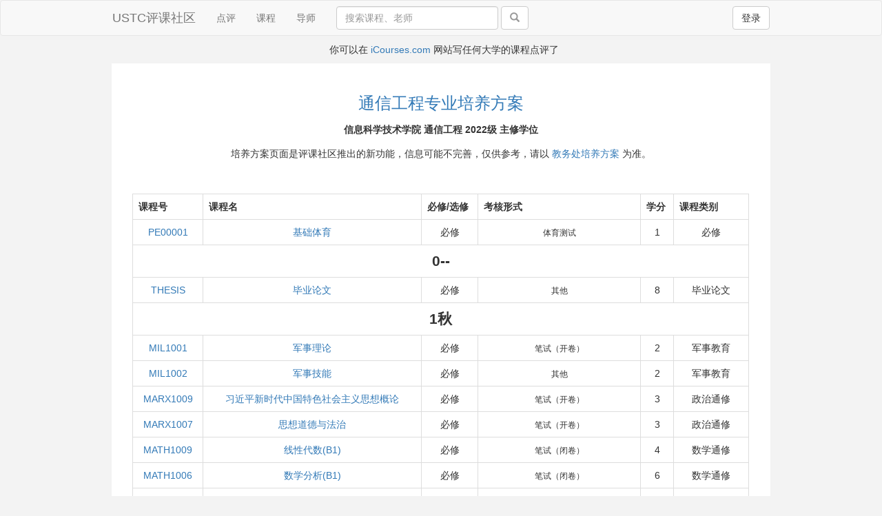

--- FILE ---
content_type: text/html; charset=utf-8
request_url: https://icourse.club/program/2168/?highlight_course=25299
body_size: 6202
content:
<!DOCTYPE html>
<html lang="en">
  <head>
    <meta charset="utf-8">
    <meta http-equiv="X-UA-Compatible" content="IE=edge">
    <meta name="viewport" content="width=device-width, initial-scale=1">
    <meta name="description" property="og:description" content="评课是为了更好地选课！">
    <meta name="keywords" content="USTC,评课,课程">
    <meta name="author" content="jenny42,aaron1992,boj">
    <link rel="icon" href="/static/image/favicon.ico">

    <title>通信工程专业培养方案培养方案 - USTC评课社区</title>

    <link href="/static/css/bootstrap.min.css" rel="stylesheet">
    <link href="/static/css/style.css?ver=20230910" rel="stylesheet">
    <link href="/static/stellarnav/css/stellarnav.css?ver=20230223" rel="stylesheet">
    <link href="/static/ckeditor5/content.css?ver=20240204" rel="stylesheet">

    
    
    <!-- HTML5 shim and Respond.js for IE8 support of HTML5 elements and media queries -->
    <!--[if lt IE 9]>
    <script src="https://oss.maxcdn.com/html5shiv/3.7.2/html5shiv.min.js"></script>
    <script src="https://oss.maxcdn.com/respond/1.4.2/respond.min.js"></script>
    <![endif]-->
  </head>

<body>
  <div id="wrap">
  <nav class="navbar navbar-default">
    <div class="container">
      <!-- Brand and toggle get grouped for better mobile display -->
      <div class="navbar-header">
        
        <button type="button" class="mobile btn btn-default navbar-btn pull-right right-mg-md" style="outline:none" data-toggle="modal" data-target="#signin">登录</button>
        
        <a class="navbar-brand" href="/">USTC评课社区</a>
      </div>

      <!-- Collect the nav links, forms, and other content for toggling -->
      <div id="navbar" class="collapse navbar-collapse">
        <ul class="nav navbar-nav desktop">
          <li ><a href="/latest_reviews">点评</a></li>
	  <li ><a href="/course/">课程</a></li>
          
          <li><a href="https://pi-review.com/universities/257" target="_blank">导师</a></li>
        </ul>

	
        <form class="navbar-form navbar-left desktop" action="/search/" method="get" role="search">
	
          <div class="form-group">
            <input type="text" name="q" class="form-control" id="search" placeholder="搜索课程、老师" style="width: 235px" value="">
          </div>
          <span class="desktop-wide">
            <button type="submit" class="btn btn-default"><span class="glyphicon glyphicon-search grey"></span></button>
          </span>
        </form>

        <ul class="nav navbar-nav navbar-right desktop">
          
          <li><button type="button" class="btn btn-default navbar-btn left-mg-md" data-toggle="modal" data-target="#signin">登录</button></li>
          
        </ul>

        
      </div><!--/.nav-collapse -->
    </div>
  </nav>

  
  <div class="modal fade" id="signin" tabindex="-1" role="dialog" aria-hidden="true">
    <div class="modal-dialog modal-signin">
      <div class="modal-content">
        <form id="signin-form" class="form-signin">
          <input type="hidden" name="csrf_token" value="ImEyYTRhNDVkODE5MzIxOTgyNGU1NjM4ZmM4ZDJhN2E5MDc3ZTIyMDUi.aW0tyQ.lpo3QzfOXIPFe5vLY5tsqgLzr3w" />
          <div class="form-signin-heading">
            <span class="h2">请登录</span>
            <a class="btn btn-default float-right" href="/signup">注册</a>
          </div>
          <div id="signin-alert" role="alert" class="display: none"></div>
          <label for="inputEmail" class="sr-only">用户名</label>
          <input type="text" name="username" id="inputEmail" class="form-control" placeholder="用户名或邮箱" required autofocus>
          <label for="inputPassword" class="sr-only">密码</label>
          <input type="password" name="password" id="inputPassword" class="form-control" placeholder="密码" required>
          <div class="checkbox">
            <label>
              <input type="checkbox" name="remember">记住我
            </label>
            <a class="float-right" href="/reset-password/">忘记密码</a>
          </div>
          <button class="btn btn-lg btn-blue btn-block" type="submit">登录</button>
        </form>
      </div>
    </div>
  </div>
  

    <!-- banner -->
    
    <div class="container">
      
      <div class="text-center banner mobile">写任何大学的课程点评上 <a href="https://icourses.com/">iCourses.com</a> </div>
      

      
      <div class="text-center banner desktop">  你可以在 <a href="https://icourses.com/">iCourses.com</a> 网站写任何大学的课程点评了</div>
      
    </div>
    <!-- end banner -->
    

  

<div class="container">
  <div class="row float-element">

    <div class="bm-pd-lg">
      <div class="center top-pd-md">
        <p><span class="h3 blue">通信工程专业培养方案</span></p>
        <p><strong>信息科学技术学院 通信工程 2022级 
        
        主修学位
        
        </strong></p>
        <p>培养方案页面是评课社区推出的新功能，信息可能不完善，仅供参考，请以 <a href="https://catalog.ustc.edu.cn/plan" target="_blank">教务处培养方案</a> 为准。</p>
        <p>&nbsp;</p>
      </div>

      <table class="table table-bordered text-center table-hover min-margin-table">
        <tr>
          <th>课程号</th>
          <th>课程名</th>
          <th>必修/选修</th>
          <th>考核形式</th>
          <th>学分</th>
          <th>课程类别</th>
        </tr>
        

        
        
        

        
        <tr>
        
          <td><a href="/search/?q=PE00001">PE00001</a></td>
          <td><a href="/search/?q=PE00001">基础体育</a></td>
          <td>必修</td>
          <td><span class="small">体育测试</span></td>
          <td>1</td>
          <td>必修</td>
        </tr>
        

        
        
        <tr><td colspan="6" style="font-weight:bold; font-size:1.5em;">0--</td></tr>
        
        

        
        <tr>
        
          <td><a href="/search/?q=THESIS">THESIS</a></td>
          <td><a href="/search/?q=THESIS">毕业论文</a></td>
          <td>必修</td>
          <td><span class="small">其他</span></td>
          <td>8</td>
          <td>毕业论文</td>
        </tr>
        

        
        
        <tr><td colspan="6" style="font-weight:bold; font-size:1.5em;">1秋</td></tr>
        
        

        
        <tr>
        
          <td><a href="/search/?q=MIL1001">MIL1001</a></td>
          <td><a href="/search/?q=MIL1001">军事理论</a></td>
          <td>必修</td>
          <td><span class="small">笔试（开卷）</span></td>
          <td>2</td>
          <td>军事教育</td>
        </tr>
        

        

        
        <tr>
        
          <td><a href="/search/?q=MIL1002">MIL1002</a></td>
          <td><a href="/search/?q=MIL1002">军事技能</a></td>
          <td>必修</td>
          <td><span class="small">其他</span></td>
          <td>2</td>
          <td>军事教育</td>
        </tr>
        

        

        
        <tr>
        
          <td><a href="/search/?q=MARX1009">MARX1009</a></td>
          <td><a href="/search/?q=MARX1009">习近平新时代中国特色社会主义思想概论</a></td>
          <td>必修</td>
          <td><span class="small">笔试（开卷）</span></td>
          <td>3</td>
          <td>政治通修</td>
        </tr>
        

        

        
        <tr>
        
          <td><a href="/search/?q=MARX1007">MARX1007</a></td>
          <td><a href="/search/?q=MARX1007">思想道德与法治</a></td>
          <td>必修</td>
          <td><span class="small">笔试（开卷）</span></td>
          <td>3</td>
          <td>政治通修</td>
        </tr>
        

        

        
        <tr>
        
          <td><a href="/search/?q=MATH1009">MATH1009</a></td>
          <td><a href="/search/?q=MATH1009">线性代数(B1)</a></td>
          <td>必修</td>
          <td><span class="small">笔试（闭卷）</span></td>
          <td>4</td>
          <td>数学通修</td>
        </tr>
        

        

        
        <tr>
        
          <td><a href="/search/?q=MATH1006">MATH1006</a></td>
          <td><a href="/search/?q=MATH1006">数学分析(B1)</a></td>
          <td>必修</td>
          <td><span class="small">笔试（闭卷）</span></td>
          <td>6</td>
          <td>数学通修</td>
        </tr>
        

        

        
        <tr>
        
          <td><a href="/search/?q=FS1001">FS1001</a></td>
          <td><a href="/search/?q=FS1001">“科学与社会”研讨课</a></td>
          <td>必修</td>
          <td><span class="small">大作业（论文、报告、项目或作品等）</span></td>
          <td>1</td>
          <td>研讨课程</td>
        </tr>
        

        

        
        <tr>
        
          <td><a href="/search/?q=CS1001A">CS1001A</a></td>
          <td><a href="/search/?q=CS1001A">计算机程序设计A</a></td>
          <td>必修</td>
          <td><span class="small">笔试（闭卷）</span></td>
          <td>4</td>
          <td>计算机通修</td>
        </tr>
        

        

        
        <tr>
        
          <td><a href="/search/?q=EE1511">EE1511</a></td>
          <td><a href="/search/?q=EE1511">现代信息技术概览</a></td>
          <td>选修</td>
          <td><span class="small">大作业（论文、报告、项目或作品等）</span></td>
          <td>2</td>
          <td>选修</td>
        </tr>
        

        
        
        <tr><td colspan="6" style="font-weight:bold; font-size:1.5em;">1春</td></tr>
        
        

        
        <tr>
        
          <td><a href="/search/?q=210045">210045</a></td>
          <td><a href="/search/?q=210045">电路基本理论</a></td>
          <td>必修</td>
          <td><span class="small">笔试（闭卷）</span></td>
          <td>3</td>
          <td>专业基础课程</td>
        </tr>
        

        

        
        <tr>
        
          <td><a href="/search/?q=MARX1010">MARX1010</a></td>
          <td><a href="/search/?q=MARX1010">中国近现代史纲要</a></td>
          <td>必修</td>
          <td><span class="small">笔试（开卷）</span></td>
          <td>2</td>
          <td>政治通修</td>
        </tr>
        

        

        
        <tr style="font-weight:bold; background:#ffffaa;">
        
          <td><a href="/search/?q=MATH1007">MATH1007</a></td>
          <td><a href="/search/?q=MATH1007">数学分析(B2)</a></td>
          <td>必修</td>
          <td><span class="small">笔试（闭卷）</span></td>
          <td>6</td>
          <td>数学通修</td>
        </tr>
        

        

        
        <tr>
        
          <td><a href="/search/?q=PHYS1008B">PHYS1008B</a></td>
          <td><a href="/search/?q=PHYS1008B">大学物理-基础实验B</a></td>
          <td>必修</td>
          <td><span class="small">大作业（论文、报告、项目或作品等）</span></td>
          <td>1</td>
          <td>物理通修</td>
        </tr>
        

        

        
        <tr>
        
          <td><a href="/search/?q=PHYS1002B">PHYS1002B</a></td>
          <td><a href="/search/?q=PHYS1002B">热学B</a></td>
          <td>必修</td>
          <td><span class="small">笔试（半开卷）</span></td>
          <td>2</td>
          <td>物理通修</td>
        </tr>
        

        

        
        <tr>
        
          <td><a href="/search/?q=PHYS1001B">PHYS1001B</a></td>
          <td><a href="/search/?q=PHYS1001B">力学B</a></td>
          <td>必修</td>
          <td><span class="small">笔试（半开卷）</span></td>
          <td>2</td>
          <td>物理通修</td>
        </tr>
        

        
        
        <tr><td colspan="6" style="font-weight:bold; font-size:1.5em;">2秋</td></tr>
        
        

        
        <tr>
        
          <td><a href="/search/?q=001548">001548</a></td>
          <td><a href="/search/?q=001548">复变函数B</a></td>
          <td>必修</td>
          <td><span class="small">笔试（闭卷）</span></td>
          <td>2</td>
          <td>专业基础课程</td>
        </tr>
        

        

        
        <tr>
        
          <td><a href="/search/?q=210050">210050</a></td>
          <td><a href="/search/?q=210050">数字逻辑电路</a></td>
          <td>必修</td>
          <td><span class="small">笔试（闭卷）</span></td>
          <td>3</td>
          <td>专业基础课程</td>
        </tr>
        

        

        
        <tr>
        
          <td><a href="/search/?q=210073">210073</a></td>
          <td><a href="/search/?q=210073">电子技术实验I</a></td>
          <td>必修</td>
          <td><span class="small">笔试（开卷）</span></td>
          <td>0</td>
          <td>专业基础课程</td>
        </tr>
        

        

        
        <tr>
        
          <td><a href="/search/?q=023181">023181</a></td>
          <td><a href="/search/?q=023181">线性电子线路</a></td>
          <td>必修</td>
          <td><span class="small">笔试（闭卷）</span></td>
          <td>3</td>
          <td>专业基础课程</td>
        </tr>
        

        

        
        <tr>
        
          <td><a href="/search/?q=210070">210070</a></td>
          <td><a href="/search/?q=210070">数据结构及其算法</a></td>
          <td>必修</td>
          <td><span class="small">笔试（闭卷）</span></td>
          <td>4</td>
          <td>专业基础课程</td>
        </tr>
        

        

        
        <tr>
        
          <td><a href="/search/?q=STAT2002">STAT2002</a></td>
          <td><a href="/search/?q=STAT2002">概率论与数理统计</a></td>
          <td>必修</td>
          <td><span class="small">笔试（闭卷）</span></td>
          <td>3</td>
          <td>专业基础课程</td>
        </tr>
        

        

        
        <tr>
        
          <td><a href="/search/?q=MARX1011">MARX1011</a></td>
          <td><a href="/search/?q=MARX1011">马克思主义基本原理</a></td>
          <td>必修</td>
          <td><span class="small">笔试（开卷）</span></td>
          <td>2</td>
          <td>政治通修</td>
        </tr>
        

        

        
        <tr>
        
          <td><a href="/search/?q=PHYS1009B">PHYS1009B</a></td>
          <td><a href="/search/?q=PHYS1009B">大学物理-综合实验B</a></td>
          <td>必修</td>
          <td><span class="small">大作业（论文、报告、项目或作品等）</span></td>
          <td>0</td>
          <td>物理通修</td>
        </tr>
        

        

        
        <tr>
        
          <td><a href="/search/?q=PHYS1004C">PHYS1004C</a></td>
          <td><a href="/search/?q=PHYS1004C">电磁学C</a></td>
          <td>必修</td>
          <td><span class="small">笔试（闭卷）</span></td>
          <td>3</td>
          <td>物理通修</td>
        </tr>
        

        
        
        <tr><td colspan="6" style="font-weight:bold; font-size:1.5em;">2春</td></tr>
        
        

        
        <tr>
        
          <td><a href="/search/?q=EE2003">EE2003</a></td>
          <td><a href="/search/?q=EE2003">计算机原理与嵌入式系统</a></td>
          <td>必修</td>
          <td><span class="small">笔试（闭卷）</span></td>
          <td>4</td>
          <td>专业基础课程</td>
        </tr>
        

        

        
        <tr>
        
          <td><a href="/search/?q=017144">017144</a></td>
          <td><a href="/search/?q=017144">随机过程B</a></td>
          <td>必修</td>
          <td><span class="small">笔试（半开卷）</span></td>
          <td>2</td>
          <td>专业基础课程</td>
        </tr>
        

        

        
        <tr>
        
          <td><a href="/search/?q=001549">001549</a></td>
          <td><a href="/search/?q=001549">数理方程B</a></td>
          <td>必修</td>
          <td><span class="small">笔试（闭卷）</span></td>
          <td>2</td>
          <td>专业基础课程</td>
        </tr>
        

        

        
        <tr>
        
          <td><a href="/search/?q=210049">210049</a></td>
          <td><a href="/search/?q=210049">信号与系统</a></td>
          <td>必修</td>
          <td><span class="small">笔试（闭卷）</span></td>
          <td>4</td>
          <td>专业基础课程</td>
        </tr>
        

        

        
        <tr>
        
          <td><a href="/search/?q=210074">210074</a></td>
          <td><a href="/search/?q=210074">电子技术实验II</a></td>
          <td>必修</td>
          <td><span class="small">笔试（开卷）</span></td>
          <td>0</td>
          <td>专业基础课程</td>
        </tr>
        

        

        
        <tr>
        
          <td><a href="/search/?q=MARX1008">MARX1008</a></td>
          <td><a href="/search/?q=MARX1008">毛泽东思想和中国特色社会主义理论体系概论</a></td>
          <td>必修</td>
          <td><span class="small">笔试（开卷）</span></td>
          <td>2</td>
          <td>政治通修</td>
        </tr>
        

        

        
        <tr>
        
          <td><a href="/search/?q=PHYS1010">PHYS1010</a></td>
          <td><a href="/search/?q=PHYS1010">量子物理</a></td>
          <td>必修</td>
          <td><span class="small">笔试（闭卷）</span></td>
          <td>3</td>
          <td>物理通修</td>
        </tr>
        

        
        
        <tr><td colspan="6" style="font-weight:bold; font-size:1.5em;">3秋</td></tr>
        
        

        
        <tr>
        
          <td><a href="/search/?q=006174">006174</a></td>
          <td><a href="/search/?q=006174">电磁场理论</a></td>
          <td>必修</td>
          <td><span class="small">笔试（闭卷）</span></td>
          <td>3</td>
          <td>专业基础课程</td>
        </tr>
        

        

        
        <tr>
        
          <td><a href="/search/?q=210060">210060</a></td>
          <td><a href="/search/?q=210060">计算机网络</a></td>
          <td>必修</td>
          <td><span class="small">笔试（闭卷）</span></td>
          <td>4</td>
          <td>专业基础课程</td>
        </tr>
        

        

        
        <tr>
        
          <td><a href="/search/?q=006187">006187</a></td>
          <td><a href="/search/?q=006187">数字信号处理</a></td>
          <td>必修</td>
          <td><span class="small">笔试（闭卷）</span></td>
          <td>4</td>
          <td>专业基础课程</td>
        </tr>
        

        

        
        <tr>
        
          <td><a href="/search/?q=210078">210078</a></td>
          <td><a href="/search/?q=210078">电子系统设计</a></td>
          <td>必修</td>
          <td><span class="small">笔试（闭卷）</span></td>
          <td>2</td>
          <td>专业基础课程</td>
        </tr>
        

        

        
        <tr>
        
          <td><a href="/search/?q=MARX1005">MARX1005</a></td>
          <td><a href="/search/?q=MARX1005">思想政治理论课实践</a></td>
          <td>必修</td>
          <td><span class="small">其他</span></td>
          <td>2</td>
          <td>政治通修</td>
        </tr>
        

        

        
        <tr>
        
          <td><a href="/search/?q=MARX1006">MARX1006</a></td>
          <td><a href="/search/?q=MARX1006">形势与政策(讲座)</a></td>
          <td>必修</td>
          <td><span class="small">大作业（论文、报告、项目或作品等）</span></td>
          <td>2</td>
          <td>政治通修</td>
        </tr>
        

        

        
        <tr>
        
          <td><a href="/search/?q=210077">210077</a></td>
          <td><a href="/search/?q=210077">非线性电子线路</a></td>
          <td>选修</td>
          <td><span class="small">笔试（闭卷）</span></td>
          <td>3</td>
          <td>选修</td>
        </tr>
        

        

        
        <tr>
        
          <td><a href="/search/?q=210075">210075</a></td>
          <td><a href="/search/?q=210075">电子技术实验III</a></td>
          <td>选修</td>
          <td><span class="small">笔试（开卷）</span></td>
          <td>0</td>
          <td>选修</td>
        </tr>
        

        
        
        <tr><td colspan="6" style="font-weight:bold; font-size:1.5em;">3春</td></tr>
        
        

        
        <tr>
        
          <td><a href="/search/?q=006125">006125</a></td>
          <td><a href="/search/?q=006125">信息论A</a></td>
          <td>必修</td>
          <td><span class="small">笔试（闭卷）</span></td>
          <td>3</td>
          <td>专业基础课程</td>
        </tr>
        

        

        
        <tr>
        
          <td><a href="/search/?q=006200">006200</a></td>
          <td><a href="/search/?q=006200">统计信号分析与处理</a></td>
          <td>必修</td>
          <td><span class="small">笔试（闭卷）</span></td>
          <td>3</td>
          <td>专业核心课程</td>
        </tr>
        

        

        
        <tr>
        
          <td><a href="/search/?q=EE3005">EE3005</a></td>
          <td><a href="/search/?q=EE3005">现代通信原理</a></td>
          <td>必修</td>
          <td><span class="small">笔试（闭卷）</span></td>
          <td>4</td>
          <td>专业核心课程</td>
        </tr>
        

        

        
        <tr>
        
          <td><a href="/search/?q=006205">006205</a></td>
          <td><a href="/search/?q=006205">信号建模与算法实践</a></td>
          <td>选修</td>
          <td><span class="small">大作业（论文、报告、项目或作品等）</span></td>
          <td>4</td>
          <td>选修</td>
        </tr>
        

        

        
        <tr>
        
          <td><a href="/search/?q=EE3003">EE3003</a></td>
          <td><a href="/search/?q=EE3003">微波技术基础</a></td>
          <td>选修</td>
          <td><span class="small">笔试（闭卷）</span></td>
          <td>4</td>
          <td>选修</td>
        </tr>
        

        
        
        <tr><td colspan="6" style="font-weight:bold; font-size:1.5em;">4秋</td></tr>
        
        

        
        <tr>
        
          <td><a href="/search/?q=EDUS1001">EDUS1001</a></td>
          <td><a href="/search/?q=EDUS1001">劳动教育</a></td>
          <td>必修</td>
          <td><span class="small">大作业（论文、报告、项目或作品等）</span></td>
          <td>1</td>
          <td>劳动教育</td>
        </tr>
        

        

        
        <tr>
        
          <td><a href="/search/?q=006208">006208</a></td>
          <td><a href="/search/?q=006208">微波测量</a></td>
          <td>选修</td>
          <td><span class="small">笔试（开卷）</span></td>
          <td>2</td>
          <td>选修</td>
        </tr>
        

        

        
        <tr>
        
          <td><a href="/search/?q=006204">006204</a></td>
          <td><a href="/search/?q=006204">光通信网络基础</a></td>
          <td>选修</td>
          <td><span class="small">笔试（开卷）</span></td>
          <td>4</td>
          <td>选修</td>
        </tr>
        

        

        
        <tr>
        
          <td><a href="/search/?q=006198">006198</a></td>
          <td><a href="/search/?q=006198">移动通信原理</a></td>
          <td>选修</td>
          <td><span class="small">笔试（闭卷）</span></td>
          <td>3</td>
          <td>选修</td>
        </tr>
        

        

        
        <tr>
        
          <td><a href="/search/?q=006197">006197</a></td>
          <td><a href="/search/?q=006197">通信网络与交换</a></td>
          <td>选修</td>
          <td><span class="small">大作业（论文、报告、项目或作品等）</span></td>
          <td>2</td>
          <td>选修</td>
        </tr>
        

        

        
        <tr>
        
          <td><a href="/search/?q=006206">006206</a></td>
          <td><a href="/search/?q=006206">电子系统综合设计</a></td>
          <td>选修</td>
          <td><span class="small">笔试（闭卷）</span></td>
          <td>2</td>
          <td>选修</td>
        </tr>
        

        

        
        <tr>
        
          <td><a href="/search/?q=006207">006207</a></td>
          <td><a href="/search/?q=006207">射频通信工程</a></td>
          <td>选修</td>
          <td><span class="small">笔试（开卷）</span></td>
          <td>4</td>
          <td>选修</td>
        </tr>
        

        

        
        <tr>
        
          <td><a href="/search/?q=006203">006203</a></td>
          <td><a href="/search/?q=006203">天线技术基础</a></td>
          <td>选修</td>
          <td><span class="small">笔试（闭卷）</span></td>
          <td>2</td>
          <td>选修</td>
        </tr>
        
      </table>
    </div>
  </div> <!-- end float-element -->
</div> <!-- end container -->


  <div id="push"></div>
  </div><!-- ./wrap -->
<div class="container" id="footer">
    <div class="ud-pd-sm">
      <a class="right-mg-md" href='/about/'>关于我们</a>
      <a class="right-mg-md" href='/community-rules/'>社区规范</a>
      <a class="right-mg-md" href='/report-review/'>投诉点评</a>
      <a class="right-mg-md" href='/stats/'>站点统计</a>
      <a class="right-mg-md" href='/stats/rankings/'>排行榜</a>
      <a class="right-mg-md" href='/announcements/'>公告栏</a>
      <a class="right-mg-md" href='/program/'>培养方案</a>
      <a class="right-mg-md hidden" href='/copyright/'>版权与隐私</a>
      <a class="right-mg-md hidden" href='/report-bug/'>发现漏洞</a>
      
      <span class="float-right hidden">
        <a class="right-mg-sm">中文</a>
        <a class="left-mg-sm">English</a>
      </span>
    </div>
    <span class="footer-text text-muted">Copyright &copy; 2026 USTC评课社区</span>
</div><!-- end container -->
<script defer src="https://static.cloudflareinsights.com/beacon.min.js/vcd15cbe7772f49c399c6a5babf22c1241717689176015" integrity="sha512-ZpsOmlRQV6y907TI0dKBHq9Md29nnaEIPlkf84rnaERnq6zvWvPUqr2ft8M1aS28oN72PdrCzSjY4U6VaAw1EQ==" data-cf-beacon='{"version":"2024.11.0","token":"dd1003868e51441aae39c24abadd58c0","r":1,"server_timing":{"name":{"cfCacheStatus":true,"cfEdge":true,"cfExtPri":true,"cfL4":true,"cfOrigin":true,"cfSpeedBrain":true},"location_startswith":null}}' crossorigin="anonymous"></script>
</body>




  <!-- Bootstrap core JavaScript
  ================================================== -->
  <!-- Placed at the end of the document so the pages load faster -->
  <script src="/static/js/jquery.min.js"></script>
  <script src="/static/js/bootstrap.min.js"></script>
  <script src="/static/js/clipboard.min.js"></script>
  <script type="text/javascript" id="MathJax-script" async src="/static/MathJax/es5/tex-svg.js"></script>
  <script>
 $.ajaxSetup({
     beforeSend: function(xhr, settings) {
         if (!/^(GET|HEAD|OPTIONS|TRACE)$/i.test(settings.type) && !this.crossDomain) {
             xhr.setRequestHeader("X-CSRFToken", "ImEyYTRhNDVkODE5MzIxOTgyNGU1NjM4ZmM4ZDJhN2E5MDc3ZTIyMDUi.aW0tyQ.lpo3QzfOXIPFe5vLY5tsqgLzr3w")
         }
     }
 });

 // display local time
 function toHourMinutes(pubTime) {
   var hours = pubTime.getHours().toString();
   if (hours.length == 1) {
     hours = '0' + hours;
   }
   var minutes = pubTime.getMinutes().toString();
   if (minutes.length == 1) {
     minutes = '0' + minutes;
   }
   return hours + ':' + minutes;
 }

 function toYearMonthDate(pubTime) {
   var year = pubTime.getFullYear().toString();
   var month = (pubTime.getMonth() + 1).toString();
   var day = pubTime.getDate().toString();
   return year + '年' + month + '月' + day + '日';
 }
 
 function updateLocalTime() {
   $('.localtime').each(function(index) {
     if ($(this).css('display') != 'none') {
       return;
     }
     var utcTime = $(this).text();
     var pubTime = new Date(utcTime + ' UTC');
     if (!pubTime) {
       $(this).text(pubTime);
       $(this).show();
       return;
     }
     var now = new Date();
     if (pubTime.getFullYear() == now.getFullYear() && pubTime.getMonth() == now.getMonth() && pubTime.getDate() == now.getDate()) {
       $(this).text('今天 ' + toHourMinutes(pubTime));
     } else {
       var yesterday = new Date();
       yesterday.setDate(yesterday.getDate() - 1); // JavaScript can handle date roll overs
       if (pubTime.getFullYear() == yesterday.getFullYear() && pubTime.getMonth() == yesterday.getMonth() && pubTime.getDate() == yesterday.getDate()) {
         $(this).text('昨天 ' + toHourMinutes(pubTime));
       } else {
         $(this).text(toYearMonthDate(pubTime) + ' ' + toHourMinutes(pubTime));
       }
     }
     $(this).show();
   });
 }

 updateLocalTime();


 new ClipboardJS('.review-links');
 $('.review-links').tooltip();
</script>
  <script>
   $('#signin').on('shown.bs.modal', function () {
     $('#inputEmail').focus()
   });

   function signin_alert(msg, type) {
     if (!type)
       type = "danger";
     $('#signin-alert').attr("class", "alert alert-" + type);
     $('#signin-alert').html(msg);
     $('#signin-alert').show();
   }

   $('#signin-form').submit(function(e) {
     e.preventDefault();
     var formdata = {}
     $('#signin-form input').each(function() {
       formdata[$(this).attr("name")] = $(this).val();
     });
     $.ajax({
       type: "POST",
       url: "/signin/?next=/program/2168/&ajax=True",
       data: formdata,
       dataType: "json",
       success: function(res) {
         if (res.status == 200) {
           if (res.next)
             window.location.href = res.next;
           else
             signin_alert(res.msg, "success");
         } else {
           signin_alert(res.msg);
         }
       },
       error: function(e) {
         signin_alert('天了噜! 服务器正在睡觉，请稍后再试。', "warning");
       }
     })
   });

  function read_notification(count) {
    if (count == 0)
        return;
    $.ajax({
       type: "POST",
       url: "/api/notifications/",
    });
  }

  // Handle search form submission with token (both desktop and mobile)
  $('.navbar-form[role="search"], .mobile-search-form').submit(function(e) {
    e.preventDefault();
    var form = $(this);
    var searchQuery = form.find('input[name="q"]').val();
    
    if (!searchQuery || searchQuery.trim() === '') {
      return false;
    }
    
    // Fetch search token (using POST to prevent caching)
    $.ajax({
      type: "POST",
      url: "/api/search/token",
      dataType: "json",
      success: function(res) {
        if (res.ok && res.token) {
          // Add token to form action and submit
          var action = form.attr('action');
          var separator = action.indexOf('?') > -1 ? '&' : '?';
          window.location.href = action + separator + 'q=' + encodeURIComponent(searchQuery) + '&token=' + encodeURIComponent(res.token);
        } else {
          alert('无法获取搜索令牌，请稍后重试。');
        }
      },
      error: function(e) {
        alert('无法获取搜索令牌，请稍后重试。');
      }
    });
  });
 </script>

   
</html>